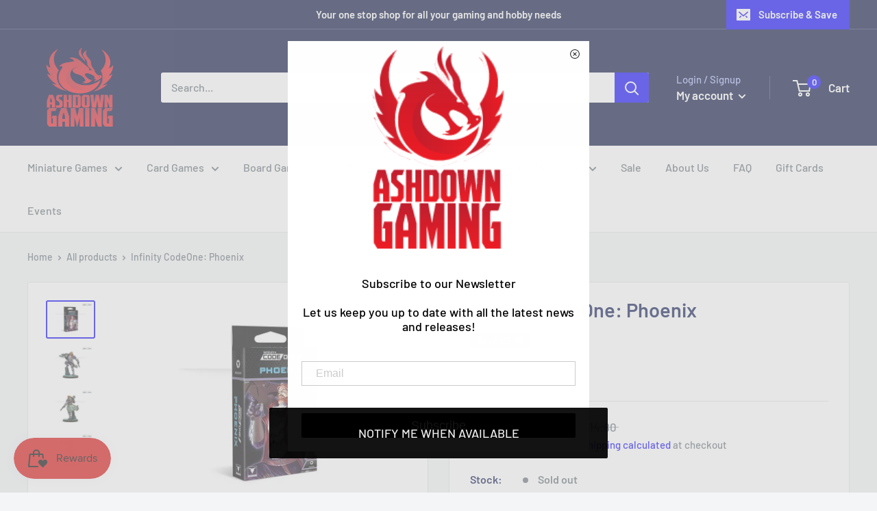

--- FILE ---
content_type: text/javascript
request_url: https://ashdowngaming.co.uk/cdn/shop/t/4/assets/custom.js?v=90373254691674712701597917988
body_size: -694
content:
//# sourceMappingURL=/cdn/shop/t/4/assets/custom.js.map?v=90373254691674712701597917988


--- FILE ---
content_type: text/javascript; charset=utf-8
request_url: https://ashdowngaming.co.uk/products/infinity-codeone-phoenix.js
body_size: 802
content:
{"id":8412115861736,"title":"Infinity CodeOne: Phoenix","handle":"infinity-codeone-phoenix","description":"\u003cp\u003ePhoenix is an old dog, a battle-hardened veteran from every campaign ever undertaken by the Steel Phalanx since the creation of the Myrmidons. He belongs to the first series of Aspects created specifically for the Sub-section. Phoenix embodies the bloody and glorious history of ALEPH’s Myrmidons.\u003c\/p\u003e\n\u003cp\u003eThis blister includes 1 miniature of Phoenix with Heavy Rocket Launcher. If you are looking for a hero to your Operation: Blackwind force (Ref: OPBW) who decimates the enemy army, Phoenix is the one you are looking for.\u003c\/p\u003e\n\u003cp\u003e\u003cstrong\u003eContents:\u003c\/strong\u003e\u003c\/p\u003e\n\u003cul\u003e\n\u003cli _ngcontent-cbos-c106=\"\"\u003e1x PHOENIX\u003cspan\u003e \u003c\/span\u003e\u003cspan _ngcontent-cbos-c106=\"\"\u003e(Heavy Rocket Launcher)\u003c\/span\u003e\n\u003c\/li\u003e\n\u003c\/ul\u003e\n\u003cp\u003e\u003cstrong\u003ePlease Note:\u003c\/strong\u003e\u003c\/p\u003e\n\u003cul\u003e\n\u003cli\u003eMiniatures are supplied unpainted and some assembly will be required.\u003c\/li\u003e\n\u003c\/ul\u003e","published_at":"2023-10-26T17:26:47+01:00","created_at":"2023-10-26T17:24:58+01:00","vendor":"Infinity CodeOne","type":"Boxed Set","tags":["Faction_ALEPH","Infinity","Infinity Code One","Warcradle"],"price":1195,"price_min":1195,"price_max":1195,"available":false,"price_varies":false,"compare_at_price":1480,"compare_at_price_min":1480,"compare_at_price_max":1480,"compare_at_price_varies":false,"variants":[{"id":44987820933352,"title":"Default Title","option1":"Default Title","option2":null,"option3":null,"sku":"280875-1011","requires_shipping":true,"taxable":true,"featured_image":null,"available":false,"name":"Infinity CodeOne: Phoenix","public_title":null,"options":["Default Title"],"price":1195,"weight":200,"compare_at_price":1480,"inventory_management":"shopify","barcode":"8436607710752","requires_selling_plan":false,"selling_plan_allocations":[]}],"images":["\/\/cdn.shopify.com\/s\/files\/1\/0247\/9721\/6830\/files\/phoenix-heavy-rocket-launcher-4.webp?v=1698342415","\/\/cdn.shopify.com\/s\/files\/1\/0247\/9721\/6830\/files\/phoenix-heavy-rocket-launcher-1.webp?v=1698342416","\/\/cdn.shopify.com\/s\/files\/1\/0247\/9721\/6830\/files\/phoenix-heavy-rocket-launcher-3.webp?v=1698342418","\/\/cdn.shopify.com\/s\/files\/1\/0247\/9721\/6830\/files\/phoenix-heavy-rocket-launcher-2.webp?v=1698342419"],"featured_image":"\/\/cdn.shopify.com\/s\/files\/1\/0247\/9721\/6830\/files\/phoenix-heavy-rocket-launcher-4.webp?v=1698342415","options":[{"name":"Title","position":1,"values":["Default Title"]}],"url":"\/products\/infinity-codeone-phoenix","media":[{"alt":"Infinity CodeOne: Phoenix-Boxed Set-Ashdown Gaming","id":34588553511144,"position":1,"preview_image":{"aspect_ratio":1.333,"height":691,"width":921,"src":"https:\/\/cdn.shopify.com\/s\/files\/1\/0247\/9721\/6830\/files\/phoenix-heavy-rocket-launcher-4.webp?v=1698342415"},"aspect_ratio":1.333,"height":691,"media_type":"image","src":"https:\/\/cdn.shopify.com\/s\/files\/1\/0247\/9721\/6830\/files\/phoenix-heavy-rocket-launcher-4.webp?v=1698342415","width":921},{"alt":"Infinity CodeOne: Phoenix-Boxed Set-Ashdown Gaming","id":34588554264808,"position":2,"preview_image":{"aspect_ratio":1.333,"height":691,"width":921,"src":"https:\/\/cdn.shopify.com\/s\/files\/1\/0247\/9721\/6830\/files\/phoenix-heavy-rocket-launcher-1.webp?v=1698342416"},"aspect_ratio":1.333,"height":691,"media_type":"image","src":"https:\/\/cdn.shopify.com\/s\/files\/1\/0247\/9721\/6830\/files\/phoenix-heavy-rocket-launcher-1.webp?v=1698342416","width":921},{"alt":"Infinity CodeOne: Phoenix-Boxed Set-Ashdown Gaming","id":34588555149544,"position":3,"preview_image":{"aspect_ratio":1.333,"height":691,"width":921,"src":"https:\/\/cdn.shopify.com\/s\/files\/1\/0247\/9721\/6830\/files\/phoenix-heavy-rocket-launcher-3.webp?v=1698342418"},"aspect_ratio":1.333,"height":691,"media_type":"image","src":"https:\/\/cdn.shopify.com\/s\/files\/1\/0247\/9721\/6830\/files\/phoenix-heavy-rocket-launcher-3.webp?v=1698342418","width":921},{"alt":"Infinity CodeOne: Phoenix-Boxed Set-Ashdown Gaming","id":34588555182312,"position":4,"preview_image":{"aspect_ratio":1.333,"height":691,"width":921,"src":"https:\/\/cdn.shopify.com\/s\/files\/1\/0247\/9721\/6830\/files\/phoenix-heavy-rocket-launcher-2.webp?v=1698342419"},"aspect_ratio":1.333,"height":691,"media_type":"image","src":"https:\/\/cdn.shopify.com\/s\/files\/1\/0247\/9721\/6830\/files\/phoenix-heavy-rocket-launcher-2.webp?v=1698342419","width":921}],"requires_selling_plan":false,"selling_plan_groups":[]}

--- FILE ---
content_type: text/javascript; charset=utf-8
request_url: https://ashdowngaming.co.uk/products/infinity-codeone-phoenix.js
body_size: 828
content:
{"id":8412115861736,"title":"Infinity CodeOne: Phoenix","handle":"infinity-codeone-phoenix","description":"\u003cp\u003ePhoenix is an old dog, a battle-hardened veteran from every campaign ever undertaken by the Steel Phalanx since the creation of the Myrmidons. He belongs to the first series of Aspects created specifically for the Sub-section. Phoenix embodies the bloody and glorious history of ALEPH’s Myrmidons.\u003c\/p\u003e\n\u003cp\u003eThis blister includes 1 miniature of Phoenix with Heavy Rocket Launcher. If you are looking for a hero to your Operation: Blackwind force (Ref: OPBW) who decimates the enemy army, Phoenix is the one you are looking for.\u003c\/p\u003e\n\u003cp\u003e\u003cstrong\u003eContents:\u003c\/strong\u003e\u003c\/p\u003e\n\u003cul\u003e\n\u003cli _ngcontent-cbos-c106=\"\"\u003e1x PHOENIX\u003cspan\u003e \u003c\/span\u003e\u003cspan _ngcontent-cbos-c106=\"\"\u003e(Heavy Rocket Launcher)\u003c\/span\u003e\n\u003c\/li\u003e\n\u003c\/ul\u003e\n\u003cp\u003e\u003cstrong\u003ePlease Note:\u003c\/strong\u003e\u003c\/p\u003e\n\u003cul\u003e\n\u003cli\u003eMiniatures are supplied unpainted and some assembly will be required.\u003c\/li\u003e\n\u003c\/ul\u003e","published_at":"2023-10-26T17:26:47+01:00","created_at":"2023-10-26T17:24:58+01:00","vendor":"Infinity CodeOne","type":"Boxed Set","tags":["Faction_ALEPH","Infinity","Infinity Code One","Warcradle"],"price":1195,"price_min":1195,"price_max":1195,"available":false,"price_varies":false,"compare_at_price":1480,"compare_at_price_min":1480,"compare_at_price_max":1480,"compare_at_price_varies":false,"variants":[{"id":44987820933352,"title":"Default Title","option1":"Default Title","option2":null,"option3":null,"sku":"280875-1011","requires_shipping":true,"taxable":true,"featured_image":null,"available":false,"name":"Infinity CodeOne: Phoenix","public_title":null,"options":["Default Title"],"price":1195,"weight":200,"compare_at_price":1480,"inventory_management":"shopify","barcode":"8436607710752","requires_selling_plan":false,"selling_plan_allocations":[]}],"images":["\/\/cdn.shopify.com\/s\/files\/1\/0247\/9721\/6830\/files\/phoenix-heavy-rocket-launcher-4.webp?v=1698342415","\/\/cdn.shopify.com\/s\/files\/1\/0247\/9721\/6830\/files\/phoenix-heavy-rocket-launcher-1.webp?v=1698342416","\/\/cdn.shopify.com\/s\/files\/1\/0247\/9721\/6830\/files\/phoenix-heavy-rocket-launcher-3.webp?v=1698342418","\/\/cdn.shopify.com\/s\/files\/1\/0247\/9721\/6830\/files\/phoenix-heavy-rocket-launcher-2.webp?v=1698342419"],"featured_image":"\/\/cdn.shopify.com\/s\/files\/1\/0247\/9721\/6830\/files\/phoenix-heavy-rocket-launcher-4.webp?v=1698342415","options":[{"name":"Title","position":1,"values":["Default Title"]}],"url":"\/products\/infinity-codeone-phoenix","media":[{"alt":"Infinity CodeOne: Phoenix-Boxed Set-Ashdown Gaming","id":34588553511144,"position":1,"preview_image":{"aspect_ratio":1.333,"height":691,"width":921,"src":"https:\/\/cdn.shopify.com\/s\/files\/1\/0247\/9721\/6830\/files\/phoenix-heavy-rocket-launcher-4.webp?v=1698342415"},"aspect_ratio":1.333,"height":691,"media_type":"image","src":"https:\/\/cdn.shopify.com\/s\/files\/1\/0247\/9721\/6830\/files\/phoenix-heavy-rocket-launcher-4.webp?v=1698342415","width":921},{"alt":"Infinity CodeOne: Phoenix-Boxed Set-Ashdown Gaming","id":34588554264808,"position":2,"preview_image":{"aspect_ratio":1.333,"height":691,"width":921,"src":"https:\/\/cdn.shopify.com\/s\/files\/1\/0247\/9721\/6830\/files\/phoenix-heavy-rocket-launcher-1.webp?v=1698342416"},"aspect_ratio":1.333,"height":691,"media_type":"image","src":"https:\/\/cdn.shopify.com\/s\/files\/1\/0247\/9721\/6830\/files\/phoenix-heavy-rocket-launcher-1.webp?v=1698342416","width":921},{"alt":"Infinity CodeOne: Phoenix-Boxed Set-Ashdown Gaming","id":34588555149544,"position":3,"preview_image":{"aspect_ratio":1.333,"height":691,"width":921,"src":"https:\/\/cdn.shopify.com\/s\/files\/1\/0247\/9721\/6830\/files\/phoenix-heavy-rocket-launcher-3.webp?v=1698342418"},"aspect_ratio":1.333,"height":691,"media_type":"image","src":"https:\/\/cdn.shopify.com\/s\/files\/1\/0247\/9721\/6830\/files\/phoenix-heavy-rocket-launcher-3.webp?v=1698342418","width":921},{"alt":"Infinity CodeOne: Phoenix-Boxed Set-Ashdown Gaming","id":34588555182312,"position":4,"preview_image":{"aspect_ratio":1.333,"height":691,"width":921,"src":"https:\/\/cdn.shopify.com\/s\/files\/1\/0247\/9721\/6830\/files\/phoenix-heavy-rocket-launcher-2.webp?v=1698342419"},"aspect_ratio":1.333,"height":691,"media_type":"image","src":"https:\/\/cdn.shopify.com\/s\/files\/1\/0247\/9721\/6830\/files\/phoenix-heavy-rocket-launcher-2.webp?v=1698342419","width":921}],"requires_selling_plan":false,"selling_plan_groups":[]}